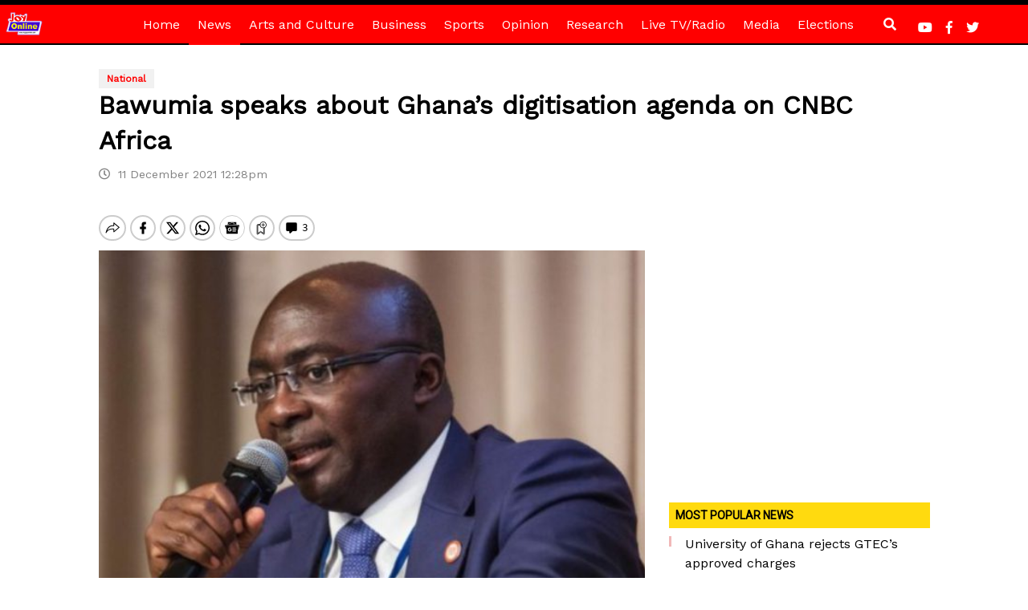

--- FILE ---
content_type: text/html; charset=utf-8
request_url: https://www.google.com/recaptcha/api2/aframe
body_size: 268
content:
<!DOCTYPE HTML><html><head><meta http-equiv="content-type" content="text/html; charset=UTF-8"></head><body><script nonce="4qBisykT_3EThBv5KyfL5A">/** Anti-fraud and anti-abuse applications only. See google.com/recaptcha */ try{var clients={'sodar':'https://pagead2.googlesyndication.com/pagead/sodar?'};window.addEventListener("message",function(a){try{if(a.source===window.parent){var b=JSON.parse(a.data);var c=clients[b['id']];if(c){var d=document.createElement('img');d.src=c+b['params']+'&rc='+(localStorage.getItem("rc::a")?sessionStorage.getItem("rc::b"):"");window.document.body.appendChild(d);sessionStorage.setItem("rc::e",parseInt(sessionStorage.getItem("rc::e")||0)+1);localStorage.setItem("rc::h",'1768626291795');}}}catch(b){}});window.parent.postMessage("_grecaptcha_ready", "*");}catch(b){}</script></body></html>

--- FILE ---
content_type: application/javascript; charset=utf-8
request_url: https://fundingchoicesmessages.google.com/f/AGSKWxXUNqTX3AN3wb5s5jjJS_sxzyAXOxN3xvosTcOaz9m1o31gDimhoPx-H2LnbUEqwy-cZMbuGwXaXoWS1UpzeOn1YadsvCTi06WRxz_HfV0QGUaGmtvpCSmA907LOtrWZMPYHRW06WZtF3vgnaeVv8T_FQWjrQbBus6mXLWGNap6CUjdvYpqJReGdnOx/_/maxadselect.=web&ads=-sponsor-ad./ad_counter_.ie/ads/
body_size: -1292
content:
window['9e61cfb5-0171-44c8-9d05-f9d146dcad7b'] = true;